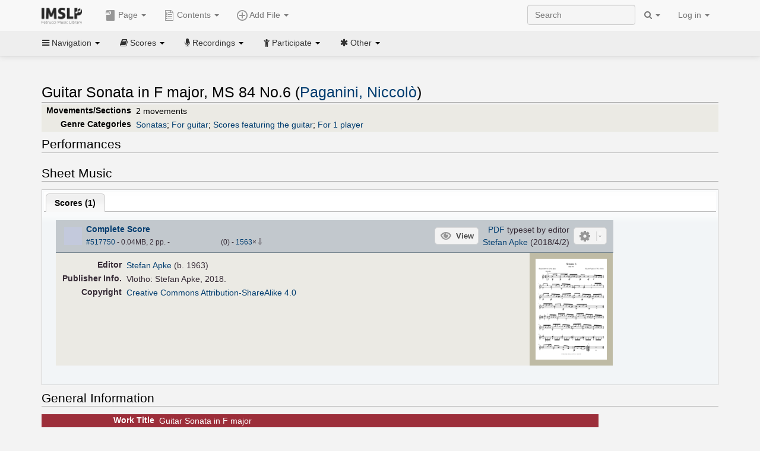

--- FILE ---
content_type: text/javascript; charset=utf-8
request_url: https://imslp.org/load.php?debug=false&lang=en&modules=jquery.ui.core%2Ctabs%2Cwidget&skin=bootstrap-mediawiki&version=20230207T103136Z&*
body_size: 21206
content:
mw.loader.implement("jquery.ui.core",function($){(function($,undefined){$.ui=$.ui||{};if($.ui.version){return;}$.extend($.ui,{version:"1.8.11",keyCode:{ALT:18,BACKSPACE:8,CAPS_LOCK:20,COMMA:188,COMMAND:91,COMMAND_LEFT:91,COMMAND_RIGHT:93,CONTROL:17,DELETE:46,DOWN:40,END:35,ENTER:13,ESCAPE:27,HOME:36,INSERT:45,LEFT:37,MENU:93,NUMPAD_ADD:107,NUMPAD_DECIMAL:110,NUMPAD_DIVIDE:111,NUMPAD_ENTER:108,NUMPAD_MULTIPLY:106,NUMPAD_SUBTRACT:109,PAGE_DOWN:34,PAGE_UP:33,PERIOD:190,RIGHT:39,SHIFT:16,SPACE:32,TAB:9,UP:38,WINDOWS:91}});$.fn.extend({_focus:$.fn.focus,focus:function(delay,fn){return typeof delay==="number"?this.each(function(){var elem=this;setTimeout(function(){$(elem).focus();if(fn){fn.call(elem);}},delay);}):this._focus.apply(this,arguments);},scrollParent:function(){var scrollParent;if(($.browser.msie&&(/(static|relative)/).test(this.css('position')))||(/absolute/).test(this.css('position'))){scrollParent=this.parents().filter(function(){return(/(relative|absolute|fixed)/).test($.
curCSS(this,'position',1))&&(/(auto|scroll)/).test($.curCSS(this,'overflow',1)+$.curCSS(this,'overflow-y',1)+$.curCSS(this,'overflow-x',1));}).eq(0);}else{scrollParent=this.parents().filter(function(){return(/(auto|scroll)/).test($.curCSS(this,'overflow',1)+$.curCSS(this,'overflow-y',1)+$.curCSS(this,'overflow-x',1));}).eq(0);}return(/fixed/).test(this.css('position'))||!scrollParent.length?$(document):scrollParent;},zIndex:function(zIndex){if(zIndex!==undefined){return this.css("zIndex",zIndex);}if(this.length){var elem=$(this[0]),position,value;while(elem.length&&elem[0]!==document){position=elem.css("position");if(position==="absolute"||position==="relative"||position==="fixed"){value=parseInt(elem.css("zIndex"),10);if(!isNaN(value)&&value!==0){return value;}}elem=elem.parent();}}return 0;},disableSelection:function(){return this.bind(($.support.selectstart?"selectstart":"mousedown")+".ui-disableSelection",function(event){event.preventDefault();});},enableSelection:function(){return this
.unbind(".ui-disableSelection");}});$.each(["Width","Height"],function(i,name){var side=name==="Width"?["Left","Right"]:["Top","Bottom"],type=name.toLowerCase(),orig={innerWidth:$.fn.innerWidth,innerHeight:$.fn.innerHeight,outerWidth:$.fn.outerWidth,outerHeight:$.fn.outerHeight};function reduce(elem,size,border,margin){$.each(side,function(){size-=parseFloat($.curCSS(elem,"padding"+this,true))||0;if(border){size-=parseFloat($.curCSS(elem,"border"+this+"Width",true))||0;}if(margin){size-=parseFloat($.curCSS(elem,"margin"+this,true))||0;}});return size;}$.fn["inner"+name]=function(size){if(size===undefined){return orig["inner"+name].call(this);}return this.each(function(){$(this).css(type,reduce(this,size)+"px");});};$.fn["outer"+name]=function(size,margin){if(typeof size!=="number"){return orig["outer"+name].call(this,size);}return this.each(function(){$(this).css(type,reduce(this,size,true,margin)+"px");});};});function visible(element){return!$(element).parents().andSelf().filter(
function(){return $.curCSS(this,"visibility")==="hidden"||$.expr.filters.hidden(this);}).length;}$.extend($.expr[":"],{data:function(elem,i,match){return!!$.data(elem,match[3]);},focusable:function(element){var nodeName=element.nodeName.toLowerCase(),tabIndex=$.attr(element,"tabindex");if("area"===nodeName){var map=element.parentNode,mapName=map.name,img;if(!element.href||!mapName||map.nodeName.toLowerCase()!=="map"){return false;}img=$("img[usemap=#"+mapName+"]")[0];return!!img&&visible(img);}return(/input|select|textarea|button|object/.test(nodeName)?!element.disabled:"a"==nodeName?element.href||!isNaN(tabIndex):!isNaN(tabIndex))&&visible(element);},tabbable:function(element){var tabIndex=$.attr(element,"tabindex");return(isNaN(tabIndex)||tabIndex>=0)&&$(element).is(":focusable");}});$(function(){var body=document.body,div=body.appendChild(div=document.createElement("div"));$.extend(div.style,{minHeight:"100px",height:"auto",padding:0,borderWidth:0});$.support.minHeight=div.
offsetHeight===100;$.support.selectstart="onselectstart"in div;body.removeChild(div).style.display="none";});$.extend($.ui,{plugin:{add:function(module,option,set){var proto=$.ui[module].prototype;for(var i in set){proto.plugins[i]=proto.plugins[i]||[];proto.plugins[i].push([option,set[i]]);}},call:function(instance,name,args){var set=instance.plugins[name];if(!set||!instance.element[0].parentNode){return;}for(var i=0;i<set.length;i++){if(instance.options[set[i][0]]){set[i][1].apply(instance.element,args);}}}},contains:function(a,b){return document.compareDocumentPosition?a.compareDocumentPosition(b)&16:a!==b&&a.contains(b);},hasScroll:function(el,a){if($(el).css("overflow")==="hidden"){return false;}var scroll=(a&&a==="left")?"scrollLeft":"scrollTop",has=false;if(el[scroll]>0){return true;}el[scroll]=1;has=(el[scroll]>0);el[scroll]=0;return has;},isOverAxis:function(x,reference,size){return(x>reference)&&(x<(reference+size));},isOver:function(y,x,top,left,height,width){return $.ui.
isOverAxis(y,top,height)&&$.ui.isOverAxis(x,left,width);}});})(jQuery);;},{"all":
".ui-helper-hidden{display:none}.ui-helper-hidden-accessible{position:absolute;left:-99999999px}.ui-helper-reset{margin:0;padding:0;border:0;outline:0;line-height:1.3;text-decoration:none;font-size:100%;list-style:none}.ui-helper-clearfix:after{content:\".\";display:block;height:0;clear:both;visibility:hidden}.ui-helper-clearfix{display:inline-block} * html .ui-helper-clearfix{height:1%}.ui-helper-clearfix{display:block} .ui-helper-zfix{width:100%;height:100%;top:0;left:0;position:absolute;opacity:0;filter:Alpha(Opacity=0)} .ui-state-disabled{cursor:default !important}  .ui-icon{display:block;text-indent:-99999px;overflow:hidden;background-repeat:no-repeat}  .ui-widget-overlay{position:absolute;top:0;left:0;width:100%;height:100%}  .ui-widget{font-family:sans-serif;font-size:0.8em}.ui-widget .ui-widget{font-size:1em}.ui-widget input,.ui-widget select,.ui-widget textarea,.ui-widget button{font-family:sans-serif;font-size:1em}.ui-widget-content{border:1px solid #cccccc;background:#f2f5f7 url([data-uri]) 50% top repeat-x;background:#f2f5f7 url(/resources/jquery.ui/themes/default/images/ui-bg_highlight-hard_100_f2f5f7_1x100.png?2011-03-08T02:20:00Z) 50% top repeat-x!ie;color:#362b36}.ui-widget-content a{color:#362b36}.ui-widget-header{border-bottom:1px solid #bbbbbb;line-height:1em;background:#ffffff url([data-uri]) 50% 50% repeat-x;background:#ffffff url(/resources/jquery.ui/themes/default/images/ui-bg_highlight-soft_100_ffffff_1x100.png?2011-03-08T02:20:00Z) 50% 50% repeat-x!ie;color:#222222;font-weight:bold}.ui-widget-header a{color:#222222} .ui-state-default,.ui-widget-content .ui-state-default,.ui-widget-header .ui-state-default{border:1px solid #aed0ea;background:#d7ebf9 url([data-uri]) 50% 50% repeat-x;background:#d7ebf9 url(/resources/jquery.ui/themes/default/images/ui-bg_highlight-hard_80_d7ebf9_1x100.png?2011-03-08T02:20:00Z) 50% 50% repeat-x!ie;font-weight:normal;color:#2779aa}.ui-state-default a,.ui-state-default a:link,.ui-state-default a:visited{color:#2779aa;text-decoration:none}.ui-state-hover,.ui-widget-content .ui-state-hover,.ui-widget-header .ui-state-hover,.ui-state-focus,.ui-widget-content .ui-state-focus,.ui-widget-header .ui-state-focus{border:1px solid #74b2e2;background:#e4f1fb url([data-uri]) 50% 50% repeat-x;background:#e4f1fb url(/resources/jquery.ui/themes/default/images/ui-bg_highlight-soft_100_e4f1fb_1x100.png?2011-03-08T02:20:00Z) 50% 50% repeat-x!ie;font-weight:normal;color:#0070a3}.ui-state-hover a,.ui-state-hover a:hover{color:#0070a3;text-decoration:none}.ui-state-active,.ui-widget-content .ui-state-active,.ui-widget-header .ui-state-active{border:1px solid #cccccc;background:#f0f0f0 url([data-uri]) 50% 50% repeat-x;url(/resources/jquery.ui/themes/default/images/ui-bg_inset-hard_100_f0f0f0_1x100.png?2011-03-08T02:20:00Z) 50% 50% repeat-x!ie;font-weight:normal;color:#000000}.ui-state-active a,.ui-state-active a:link,.ui-state-active a:visited{color:#000000;text-decoration:none}.ui-widget :active{outline:none} .ui-state-highlight,.ui-widget-content .ui-state-highlight,.ui-widget-header .ui-state-highlight{border:1px solid #f9dd34;background:#ffef8f url([data-uri]) 50% top repeat-x;url(/resources/jquery.ui/themes/default/images/ui-bg_highlight-soft_25_ffef8f_1x100.png?2011-03-08T02:20:00Z) 50% top repeat-x!ie;color:#363636}.ui-state-highlight a,.ui-widget-content .ui-state-highlight a,.ui-widget-header .ui-state-highlight a{color:#363636}.ui-state-error,.ui-widget-content .ui-state-error,.ui-widget-header .ui-state-error{border:1px solid #cd0a0a;background:#cd0a0a url([data-uri]) 50% 50% repeat-x;url(/resources/jquery.ui/themes/default/images/ui-bg_flat_15_cd0a0a_40x100.png?2011-03-08T02:20:00Z) 50% 50% repeat-x!ie;color:#ffffff}.ui-state-error a,.ui-widget-content .ui-state-error a,.ui-widget-header .ui-state-error a{color:#ffffff}.ui-state-error-text,.ui-widget-content .ui-state-error-text,.ui-widget-header .ui-state-error-text{color:#ffffff}.ui-priority-primary,.ui-widget-content .ui-priority-primary,.ui-widget-header .ui-priority-primary{font-weight:bold}.ui-priority-secondary,.ui-widget-content .ui-priority-secondary,.ui-widget-header .ui-priority-secondary{opacity:.7;filter:Alpha(Opacity=70);font-weight:normal}.ui-state-disabled,.ui-widget-content .ui-state-disabled,.ui-widget-header .ui-state-disabled{opacity:.35;filter:Alpha(Opacity=35);background-image:none}  .ui-icon{width:16px;height:16px}.ui-icon,.ui-widget-content .ui-icon,.ui-widget-header .ui-icon{background-image:url([data-uri]);background-image:url(/resources/jquery.ui/themes/default/images/ui-icons_72a7cf_256x240.png?2011-03-08T02:20:00Z)!ie}.ui-state-default .ui-icon{background-image:url([data-uri]);background-image:url(/resources/jquery.ui/themes/default/images/ui-icons_3d80b3_256x240.png?2011-03-08T02:20:00Z)!ie}.ui-state-hover .ui-icon,.ui-state-focus .ui-icon{background-image:url([data-uri]);background-image:url(/resources/jquery.ui/themes/default/images/ui-icons_2694e8_256x240.png?2011-03-08T02:20:00Z)!ie}.ui-state-active .ui-icon{background-image:url([data-uri]);background-image:url(/resources/jquery.ui/themes/default/images/ui-icons_666666_256x240.png?2011-03-08T02:20:00Z)!ie}.ui-state-highlight .ui-icon{background-image:url([data-uri]);background-image:url(/resources/jquery.ui/themes/default/images/ui-icons_2e83ff_256x240.png?2011-03-08T02:20:00Z)!ie}.ui-state-error .ui-icon,.ui-state-error-text .ui-icon{background-image:url([data-uri]);background-image:url(/resources/jquery.ui/themes/default/images/ui-icons_ffffff_256x240.png?2011-03-08T02:20:00Z)!ie} .ui-icon-carat-1-n{background-position:0 0}.ui-icon-carat-1-ne{background-position:-16px 0}.ui-icon-carat-1-e{background-position:-32px 0}.ui-icon-carat-1-se{background-position:-48px 0}.ui-icon-carat-1-s{background-position:-64px 0}.ui-icon-carat-1-sw{background-position:-80px 0}.ui-icon-carat-1-w{background-position:-96px 0}.ui-icon-carat-1-nw{background-position:-112px 0}.ui-icon-carat-2-n-s{background-position:-128px 0}.ui-icon-carat-2-e-w{background-position:-144px 0}.ui-icon-triangle-1-n{background-position:0 -16px}.ui-icon-triangle-1-ne{background-position:-16px -16px}.ui-icon-triangle-1-e{background-position:-32px -16px}.ui-icon-triangle-1-se{background-position:-48px -16px}.ui-icon-triangle-1-s{background-position:-64px -16px}.ui-icon-triangle-1-sw{background-position:-80px -16px}.ui-icon-triangle-1-w{background-position:-96px -16px}.ui-icon-triangle-1-nw{background-position:-112px -16px}.ui-icon-triangle-2-n-s{background-position:-128px -16px}.ui-icon-triangle-2-e-w{background-position:-144px -16px}.ui-icon-arrow-1-n{background-position:0 -32px}.ui-icon-arrow-1-ne{background-position:-16px -32px}.ui-icon-arrow-1-e{background-position:-32px -32px}.ui-icon-arrow-1-se{background-position:-48px -32px}.ui-icon-arrow-1-s{background-position:-64px -32px}.ui-icon-arrow-1-sw{background-position:-80px -32px}.ui-icon-arrow-1-w{background-position:-96px -32px}.ui-icon-arrow-1-nw{background-position:-112px -32px}.ui-icon-arrow-2-n-s{background-position:-128px -32px}.ui-icon-arrow-2-ne-sw{background-position:-144px -32px}.ui-icon-arrow-2-e-w{background-position:-160px -32px}.ui-icon-arrow-2-se-nw{background-position:-176px -32px}.ui-icon-arrowstop-1-n{background-position:-192px -32px}.ui-icon-arrowstop-1-e{background-position:-208px -32px}.ui-icon-arrowstop-1-s{background-position:-224px -32px}.ui-icon-arrowstop-1-w{background-position:-240px -32px}.ui-icon-arrowthick-1-n{background-position:0 -48px}.ui-icon-arrowthick-1-ne{background-position:-16px -48px}.ui-icon-arrowthick-1-e{background-position:-32px -48px}.ui-icon-arrowthick-1-se{background-position:-48px -48px}.ui-icon-arrowthick-1-s{background-position:-64px -48px}.ui-icon-arrowthick-1-sw{background-position:-80px -48px}.ui-icon-arrowthick-1-w{background-position:-96px -48px}.ui-icon-arrowthick-1-nw{background-position:-112px -48px}.ui-icon-arrowthick-2-n-s{background-position:-128px -48px}.ui-icon-arrowthick-2-ne-sw{background-position:-144px -48px}.ui-icon-arrowthick-2-e-w{background-position:-160px -48px}.ui-icon-arrowthick-2-se-nw{background-position:-176px -48px}.ui-icon-arrowthickstop-1-n{background-position:-192px -48px}.ui-icon-arrowthickstop-1-e{background-position:-208px -48px}.ui-icon-arrowthickstop-1-s{background-position:-224px -48px}.ui-icon-arrowthickstop-1-w{background-position:-240px -48px}.ui-icon-arrowreturnthick-1-w{background-position:0 -64px}.ui-icon-arrowreturnthick-1-n{background-position:-16px -64px}.ui-icon-arrowreturnthick-1-e{background-position:-32px -64px}.ui-icon-arrowreturnthick-1-s{background-position:-48px -64px}.ui-icon-arrowreturn-1-w{background-position:-64px -64px}.ui-icon-arrowreturn-1-n{background-position:-80px -64px}.ui-icon-arrowreturn-1-e{background-position:-96px -64px}.ui-icon-arrowreturn-1-s{background-position:-112px -64px}.ui-icon-arrowrefresh-1-w{background-position:-128px -64px}.ui-icon-arrowrefresh-1-n{background-position:-144px -64px}.ui-icon-arrowrefresh-1-e{background-position:-160px -64px}.ui-icon-arrowrefresh-1-s{background-position:-176px -64px}.ui-icon-arrow-4{background-position:0 -80px}.ui-icon-arrow-4-diag{background-position:-16px -80px}.ui-icon-extlink{background-position:-32px -80px}.ui-icon-newwin{background-position:-48px -80px}.ui-icon-refresh{background-position:-64px -80px}.ui-icon-shuffle{background-position:-80px -80px}.ui-icon-transfer-e-w{background-position:-96px -80px}.ui-icon-transferthick-e-w{background-position:-112px -80px}.ui-icon-folder-collapsed{background-position:0 -96px}.ui-icon-folder-open{background-position:-16px -96px}.ui-icon-document{background-position:-32px -96px}.ui-icon-document-b{background-position:-48px -96px}.ui-icon-note{background-position:-64px -96px}.ui-icon-mail-closed{background-position:-80px -96px}.ui-icon-mail-open{background-position:-96px -96px}.ui-icon-suitcase{background-position:-112px -96px}.ui-icon-comment{background-position:-128px -96px}.ui-icon-person{background-position:-144px -96px}.ui-icon-print{background-position:-160px -96px}.ui-icon-trash{background-position:-176px -96px}.ui-icon-locked{background-position:-192px -96px}.ui-icon-unlocked{background-position:-208px -96px}.ui-icon-bookmark{background-position:-224px -96px}.ui-icon-tag{background-position:-240px -96px}.ui-icon-home{background-position:0 -112px}.ui-icon-flag{background-position:-16px -112px}.ui-icon-calendar{background-position:-32px -112px}.ui-icon-cart{background-position:-48px -112px}.ui-icon-pencil{background-position:-64px -112px}.ui-icon-clock{background-position:-80px -112px}.ui-icon-disk{background-position:-96px -112px}.ui-icon-calculator{background-position:-112px -112px}.ui-icon-zoomin{background-position:-128px -112px}.ui-icon-zoomout{background-position:-144px -112px}.ui-icon-search{background-position:-160px -112px}.ui-icon-wrench{background-position:-176px -112px}.ui-icon-gear{background-position:-192px -112px}.ui-icon-heart{background-position:-208px -112px}.ui-icon-star{background-position:-224px -112px}.ui-icon-link{background-position:-240px -112px}.ui-icon-cancel{background-position:0 -128px}.ui-icon-plus{background-position:-16px -128px}.ui-icon-plusthick{background-position:-32px -128px}.ui-icon-minus{background-position:-48px -128px}.ui-icon-minusthick{background-position:-64px -128px}.ui-icon-close{background-position:-80px -128px}.ui-icon-closethick{background-position:-96px -128px}.ui-icon-key{background-position:-112px -128px}.ui-icon-lightbulb{background-position:-128px -128px}.ui-icon-scissors{background-position:-144px -128px}.ui-icon-clipboard{background-position:-160px -128px}.ui-icon-copy{background-position:-176px -128px}.ui-icon-contact{background-position:-192px -128px}.ui-icon-image{background-position:-208px -128px}.ui-icon-video{background-position:-224px -128px}.ui-icon-script{background-position:-240px -128px}.ui-icon-alert{background-position:0 -144px}.ui-icon-info{background-position:-16px -144px}.ui-icon-notice{background-position:-32px -144px}.ui-icon-help{background-position:-48px -144px}.ui-icon-check{background-position:-64px -144px}.ui-icon-bullet{background-position:-80px -144px}.ui-icon-radio-off{background-position:-96px -144px}.ui-icon-radio-on{background-position:-112px -144px}.ui-icon-pin-w{background-position:-128px -144px}.ui-icon-pin-s{background-position:-144px -144px}.ui-icon-play{background-position:0 -160px}.ui-icon-pause{background-position:-16px -160px}.ui-icon-seek-next{background-position:-32px -160px}.ui-icon-seek-prev{background-position:-48px -160px}.ui-icon-seek-end{background-position:-64px -160px}.ui-icon-seek-start{background-position:-80px -160px} .ui-icon-seek-first{background-position:-80px -160px}.ui-icon-stop{background-position:-96px -160px}.ui-icon-eject{background-position:-112px -160px}.ui-icon-volume-off{background-position:-128px -160px}.ui-icon-volume-on{background-position:-144px -160px}.ui-icon-power{background-position:0 -176px}.ui-icon-signal-diag{background-position:-16px -176px}.ui-icon-signal{background-position:-32px -176px}.ui-icon-battery-0{background-position:-48px -176px}.ui-icon-battery-1{background-position:-64px -176px}.ui-icon-battery-2{background-position:-80px -176px}.ui-icon-battery-3{background-position:-96px -176px}.ui-icon-circle-plus{background-position:0 -192px}.ui-icon-circle-minus{background-position:-16px -192px}.ui-icon-circle-close{background-position:-32px -192px}.ui-icon-circle-triangle-e{background-position:-48px -192px}.ui-icon-circle-triangle-s{background-position:-64px -192px}.ui-icon-circle-triangle-w{background-position:-80px -192px}.ui-icon-circle-triangle-n{background-position:-96px -192px}.ui-icon-circle-arrow-e{background-position:-112px -192px}.ui-icon-circle-arrow-s{background-position:-128px -192px}.ui-icon-circle-arrow-w{background-position:-144px -192px}.ui-icon-circle-arrow-n{background-position:-160px -192px}.ui-icon-circle-zoomin{background-position:-176px -192px}.ui-icon-circle-zoomout{background-position:-192px -192px}.ui-icon-circle-check{background-position:-208px -192px}.ui-icon-circlesmall-plus{background-position:0 -208px}.ui-icon-circlesmall-minus{background-position:-16px -208px}.ui-icon-circlesmall-close{background-position:-32px -208px}.ui-icon-squaresmall-plus{background-position:-48px -208px}.ui-icon-squaresmall-minus{background-position:-64px -208px}.ui-icon-squaresmall-close{background-position:-80px -208px}.ui-icon-grip-dotted-vertical{background-position:0 -224px}.ui-icon-grip-dotted-horizontal{background-position:-16px -224px}.ui-icon-grip-solid-vertical{background-position:-32px -224px}.ui-icon-grip-solid-horizontal{background-position:-48px -224px}.ui-icon-gripsmall-diagonal-se{background-position:-64px -224px}.ui-icon-grip-diagonal-se{background-position:-80px -224px}  .ui-corner-tl{-moz-border-radius-topleft:0;-webkit-border-top-left-radius:0}.ui-corner-tr{-moz-border-radius-topright:0;-webkit-border-top-right-radius:0}.ui-corner-bl{-moz-border-radius-bottomleft:0;-webkit-border-bottom-left-radius:0}.ui-corner-br{-moz-border-radius-bottomright:0;-webkit-border-bottom-right-radius:0}.ui-corner-top{-moz-border-radius-topleft:0;-webkit-border-top-left-radius:0;-moz-border-radius-topright:0;-webkit-border-top-right-radius:0}.ui-corner-bottom{-moz-border-radius-bottomleft:0;-webkit-border-bottom-left-radius:0;-moz-border-radius-bottomright:0;-webkit-border-bottom-right-radius:0}.ui-corner-right{-moz-border-radius-topright:0;-webkit-border-top-right-radius:0;-moz-border-radius-bottomright:0;-webkit-border-bottom-right-radius:0}.ui-corner-left{-moz-border-radius-topleft:0;-webkit-border-top-left-radius:0;-moz-border-radius-bottomleft:0;-webkit-border-bottom-left-radius:0}.ui-corner-all{-moz-border-radius:0;-webkit-border-radius:0} .ui-widget-overlay{background:#000000;opacity:.75;filter:Alpha(Opacity=75)}.ui-widget-shadow{margin:-7px 0 0 -7px;padding:7px;background:#000000 url([data-uri]) 50% 50% repeat-x;background:#000000 url(/resources/jquery.ui/themes/default/images/ui-bg_flat_70_000000_40x100.png?2011-03-08T02:20:00Z) 50% 50% repeat-x!ie;opacity:.20;filter:Alpha(Opacity=20);-moz-border-radius:8px;-webkit-border-radius:8px;border-radius:8px}\n\n/* cache key: imslp_wiki:resourceloader:filter:minify-css:4:adad0086ea241365c16ac12b349470aa */"
},{});mw.loader.implement("jquery.ui.tabs",function($){(function($,undefined){var tabId=0,listId=0;function getNextTabId(){return++tabId;}function getNextListId(){return++listId;}$.widget("ui.tabs",{options:{add:null,ajaxOptions:null,cache:false,cookie:null,collapsible:false,disable:null,disabled:[],enable:null,event:"click",fx:null,idPrefix:"ui-tabs-",load:null,panelTemplate:"<div></div>",remove:null,select:null,show:null,spinner:"<em>Loading&#8230;</em>",tabTemplate:"<li><a href='#{href}'><span>#{label}</span></a></li>"},_create:function(){this._tabify(true);},_setOption:function(key,value){if(key=="selected"){if(this.options.collapsible&&value==this.options.selected){return;}this.select(value);}else{this.options[key]=value;this._tabify();}},_tabId:function(a){return a.title&&a.title.replace(/\s/g,"_").replace(/[^\w\u00c0-\uFFFF-]/g,"")||this.options.idPrefix+getNextTabId();},_sanitizeSelector:function(hash){return hash.replace(/:/g,"\\:");},_cookie:function(){var cookie=this.cookie
||(this.cookie=this.options.cookie.name||"ui-tabs-"+getNextListId());return $.cookie.apply(null,[cookie].concat($.makeArray(arguments)));},_ui:function(tab,panel){return{tab:tab,panel:panel,index:this.anchors.index(tab)};},_cleanup:function(){this.lis.filter(".ui-state-processing").removeClass("ui-state-processing").find("span:data(label.tabs)").each(function(){var el=$(this);el.html(el.data("label.tabs")).removeData("label.tabs");});},_tabify:function(init){var self=this,o=this.options,fragmentId=/^#.+/;this.list=this.element.find("ol,ul").eq(0);this.lis=$(" > li:has(a[href])",this.list);this.anchors=this.lis.map(function(){return $("a",this)[0];});this.panels=$([]);this.anchors.each(function(i,a){var href=$(a).attr("href");var hrefBase=href.split("#")[0],baseEl;if(hrefBase&&(hrefBase===location.toString().split("#")[0]||(baseEl=$("base")[0])&&hrefBase===baseEl.href)){href=a.hash;a.href=href;}if(fragmentId.test(href)){self.panels=self.panels.add(self.element.find(self.
_sanitizeSelector(href)));}else if(href&&href!=="#"){$.data(a,"href.tabs",href);$.data(a,"load.tabs",href.replace(/#.*$/,""));var id=self._tabId(a);a.href="#"+id;var $panel=self.element.find("#"+id);if(!$panel.length){$panel=$(o.panelTemplate).attr("id",id).addClass("ui-tabs-panel ui-widget-content ui-corner-bottom").insertAfter(self.panels[i-1]||self.list);$panel.data("destroy.tabs",true);}self.panels=self.panels.add($panel);}else{o.disabled.push(i);}});if(init){this.element.addClass("ui-tabs ui-widget ui-widget-content ui-corner-all");this.list.addClass("ui-tabs-nav ui-helper-reset ui-helper-clearfix ui-widget-header ui-corner-all");this.lis.addClass("ui-state-default ui-corner-top");this.panels.addClass("ui-tabs-panel ui-widget-content ui-corner-bottom");if(o.selected===undefined){if(location.hash){this.anchors.each(function(i,a){if(a.hash==location.hash){o.selected=i;return false;}});}if(typeof o.selected!=="number"&&o.cookie){o.selected=parseInt(self._cookie(),10);}if(typeof o.
selected!=="number"&&this.lis.filter(".ui-tabs-selected").length){o.selected=this.lis.index(this.lis.filter(".ui-tabs-selected"));}o.selected=o.selected||(this.lis.length?0:-1);}else if(o.selected===null){o.selected=-1;}o.selected=((o.selected>=0&&this.anchors[o.selected])||o.selected<0)?o.selected:0;o.disabled=$.unique(o.disabled.concat($.map(this.lis.filter(".ui-state-disabled"),function(n,i){return self.lis.index(n);}))).sort();if($.inArray(o.selected,o.disabled)!=-1){o.disabled.splice($.inArray(o.selected,o.disabled),1);}this.panels.addClass("ui-tabs-hide");this.lis.removeClass("ui-tabs-selected ui-state-active");if(o.selected>=0&&this.anchors.length){self.element.find(self._sanitizeSelector(self.anchors[o.selected].hash)).removeClass("ui-tabs-hide");this.lis.eq(o.selected).addClass("ui-tabs-selected ui-state-active");self.element.queue("tabs",function(){self._trigger("show",null,self._ui(self.anchors[o.selected],self.element.find(self._sanitizeSelector(self.anchors[o.selected].
hash))[0]));});this.load(o.selected);}$(window).bind("unload",function(){self.lis.add(self.anchors).unbind(".tabs");self.lis=self.anchors=self.panels=null;});}else{o.selected=this.lis.index(this.lis.filter(".ui-tabs-selected"));}this.element[o.collapsible?"addClass":"removeClass"]("ui-tabs-collapsible");if(o.cookie){this._cookie(o.selected,o.cookie);}for(var i=0,li;(li=this.lis[i]);i++){$(li)[$.inArray(i,o.disabled)!=-1&&!$(li).hasClass("ui-tabs-selected")?"addClass":"removeClass"]("ui-state-disabled");}if(o.cache===false){this.anchors.removeData("cache.tabs");}this.lis.add(this.anchors).unbind(".tabs");if(o.event!=="mouseover"){var addState=function(state,el){if(el.is(":not(.ui-state-disabled)")){el.addClass("ui-state-"+state);}};var removeState=function(state,el){el.removeClass("ui-state-"+state);};this.lis.bind("mouseover.tabs",function(){addState("hover",$(this));});this.lis.bind("mouseout.tabs",function(){removeState("hover",$(this));});this.anchors.bind("focus.tabs",function(){
addState("focus",$(this).closest("li"));});this.anchors.bind("blur.tabs",function(){removeState("focus",$(this).closest("li"));});}var hideFx,showFx;if(o.fx){if($.isArray(o.fx)){hideFx=o.fx[0];showFx=o.fx[1];}else{hideFx=showFx=o.fx;}}function resetStyle($el,fx){$el.css("display","");if(!$.support.opacity&&fx.opacity){$el[0].style.removeAttribute("filter");}}var showTab=showFx?function(clicked,$show){$(clicked).closest("li").addClass("ui-tabs-selected ui-state-active");$show.hide().removeClass("ui-tabs-hide").animate(showFx,showFx.duration||"normal",function(){resetStyle($show,showFx);self._trigger("show",null,self._ui(clicked,$show[0]));});}:function(clicked,$show){$(clicked).closest("li").addClass("ui-tabs-selected ui-state-active");$show.removeClass("ui-tabs-hide");self._trigger("show",null,self._ui(clicked,$show[0]));};var hideTab=hideFx?function(clicked,$hide){$hide.animate(hideFx,hideFx.duration||"normal",function(){self.lis.removeClass("ui-tabs-selected ui-state-active");$hide.
addClass("ui-tabs-hide");resetStyle($hide,hideFx);self.element.dequeue("tabs");});}:function(clicked,$hide,$show){self.lis.removeClass("ui-tabs-selected ui-state-active");$hide.addClass("ui-tabs-hide");self.element.dequeue("tabs");};this.anchors.bind(o.event+".tabs",function(){var el=this,$li=$(el).closest("li"),$hide=self.panels.filter(":not(.ui-tabs-hide)"),$show=self.element.find(self._sanitizeSelector(el.hash));if(($li.hasClass("ui-tabs-selected")&&!o.collapsible)||$li.hasClass("ui-state-disabled")||$li.hasClass("ui-state-processing")||self.panels.filter(":animated").length||self._trigger("select",null,self._ui(this,$show[0]))===false){this.blur();return false;}o.selected=self.anchors.index(this);self.abort();if(o.collapsible){if($li.hasClass("ui-tabs-selected")){o.selected=-1;if(o.cookie){self._cookie(o.selected,o.cookie);}self.element.queue("tabs",function(){hideTab(el,$hide);}).dequeue("tabs");this.blur();return false;}else if(!$hide.length){if(o.cookie){self._cookie(o.selected,
o.cookie);}self.element.queue("tabs",function(){showTab(el,$show);});self.load(self.anchors.index(this));this.blur();return false;}}if(o.cookie){self._cookie(o.selected,o.cookie);}if($show.length){if($hide.length){self.element.queue("tabs",function(){hideTab(el,$hide);});}self.element.queue("tabs",function(){showTab(el,$show);});self.load(self.anchors.index(this));}else{throw"jQuery UI Tabs: Mismatching fragment identifier.";}if($.browser.msie){this.blur();}});this.anchors.bind("click.tabs",function(){return false;});},_getIndex:function(index){if(typeof index=="string"){index=this.anchors.index(this.anchors.filter("[href$="+index+"]"));}return index;},destroy:function(){var o=this.options;this.abort();this.element.unbind(".tabs").removeClass("ui-tabs ui-widget ui-widget-content ui-corner-all ui-tabs-collapsible").removeData("tabs");this.list.removeClass("ui-tabs-nav ui-helper-reset ui-helper-clearfix ui-widget-header ui-corner-all");this.anchors.each(function(){var href=$.data(this,
"href.tabs");if(href){this.href=href;}var $this=$(this).unbind(".tabs");$.each(["href","load","cache"],function(i,prefix){$this.removeData(prefix+".tabs");});});this.lis.unbind(".tabs").add(this.panels).each(function(){if($.data(this,"destroy.tabs")){$(this).remove();}else{$(this).removeClass(["ui-state-default","ui-corner-top","ui-tabs-selected","ui-state-active","ui-state-hover","ui-state-focus","ui-state-disabled","ui-tabs-panel","ui-widget-content","ui-corner-bottom","ui-tabs-hide"].join(" "));}});if(o.cookie){this._cookie(null,o.cookie);}return this;},add:function(url,label,index){if(index===undefined){index=this.anchors.length;}var self=this,o=this.options,$li=$(o.tabTemplate.replace(/#\{href\}/g,url).replace(/#\{label\}/g,label)),id=!url.indexOf("#")?url.replace("#",""):this._tabId($("a",$li)[0]);$li.addClass("ui-state-default ui-corner-top").data("destroy.tabs",true);var $panel=self.element.find("#"+id);if(!$panel.length){$panel=$(o.panelTemplate).attr("id",id).data(
"destroy.tabs",true);}$panel.addClass("ui-tabs-panel ui-widget-content ui-corner-bottom ui-tabs-hide");if(index>=this.lis.length){$li.appendTo(this.list);$panel.appendTo(this.list[0].parentNode);}else{$li.insertBefore(this.lis[index]);$panel.insertBefore(this.panels[index]);}o.disabled=$.map(o.disabled,function(n,i){return n>=index?++n:n;});this._tabify();if(this.anchors.length==1){o.selected=0;$li.addClass("ui-tabs-selected ui-state-active");$panel.removeClass("ui-tabs-hide");this.element.queue("tabs",function(){self._trigger("show",null,self._ui(self.anchors[0],self.panels[0]));});this.load(0);}this._trigger("add",null,this._ui(this.anchors[index],this.panels[index]));return this;},remove:function(index){index=this._getIndex(index);var o=this.options,$li=this.lis.eq(index).remove(),$panel=this.panels.eq(index).remove();if($li.hasClass("ui-tabs-selected")&&this.anchors.length>1){this.select(index+(index+1<this.anchors.length?1:-1));}o.disabled=$.map($.grep(o.disabled,function(n,i){
return n!=index;}),function(n,i){return n>=index?--n:n;});this._tabify();this._trigger("remove",null,this._ui($li.find("a")[0],$panel[0]));return this;},enable:function(index){index=this._getIndex(index);var o=this.options;if($.inArray(index,o.disabled)==-1){return;}this.lis.eq(index).removeClass("ui-state-disabled");o.disabled=$.grep(o.disabled,function(n,i){return n!=index;});this._trigger("enable",null,this._ui(this.anchors[index],this.panels[index]));return this;},disable:function(index){index=this._getIndex(index);var self=this,o=this.options;if(index!=o.selected){this.lis.eq(index).addClass("ui-state-disabled");o.disabled.push(index);o.disabled.sort();this._trigger("disable",null,this._ui(this.anchors[index],this.panels[index]));}return this;},select:function(index){index=this._getIndex(index);if(index==-1){if(this.options.collapsible&&this.options.selected!=-1){index=this.options.selected;}else{return this;}}this.anchors.eq(index).trigger(this.options.event+".tabs");return this;
},load:function(index){index=this._getIndex(index);var self=this,o=this.options,a=this.anchors.eq(index)[0],url=$.data(a,"load.tabs");this.abort();if(!url||this.element.queue("tabs").length!==0&&$.data(a,"cache.tabs")){this.element.dequeue("tabs");return;}this.lis.eq(index).addClass("ui-state-processing");if(o.spinner){var span=$("span",a);span.data("label.tabs",span.html()).html(o.spinner);}this.xhr=$.ajax($.extend({},o.ajaxOptions,{url:url,success:function(r,s){self.element.find(self._sanitizeSelector(a.hash)).html(r);self._cleanup();if(o.cache){$.data(a,"cache.tabs",true);}self._trigger("load",null,self._ui(self.anchors[index],self.panels[index]));try{o.ajaxOptions.success(r,s);}catch(e){}},error:function(xhr,s,e){self._cleanup();self._trigger("load",null,self._ui(self.anchors[index],self.panels[index]));try{o.ajaxOptions.error(xhr,s,index,a);}catch(e){}}}));self.element.dequeue("tabs");return this;},abort:function(){this.element.queue([]);this.panels.stop(false,true);this.element.
queue("tabs",this.element.queue("tabs").splice(-2,2));if(this.xhr){this.xhr.abort();delete this.xhr;}this._cleanup();return this;},url:function(index,url){this.anchors.eq(index).removeData("cache.tabs").data("load.tabs",url);return this;},length:function(){return this.anchors.length;}});$.extend($.ui.tabs,{version:"1.8.11"});$.extend($.ui.tabs.prototype,{rotation:null,rotate:function(ms,continuing){var self=this,o=this.options;var rotate=self._rotate||(self._rotate=function(e){clearTimeout(self.rotation);self.rotation=setTimeout(function(){var t=o.selected;self.select(++t<self.anchors.length?t:0);},ms);if(e){e.stopPropagation();}});var stop=self._unrotate||(self._unrotate=!continuing?function(e){if(e.clientX){self.rotate(null);}}:function(e){t=o.selected;rotate();});if(ms){this.element.bind("tabsshow",rotate);this.anchors.bind(o.event+".tabs",stop);rotate();}else{clearTimeout(self.rotation);this.element.unbind("tabsshow",rotate);this.anchors.unbind(o.event+".tabs",stop);delete this.
_rotate;delete this._unrotate;}return this;}});})(jQuery);;},{"all":".ui-tabs{position:relative;padding:.2em;zoom:1} .ui-tabs .ui-tabs-nav{margin:0;padding:.2em .2em 0}.ui-tabs .ui-tabs-nav li{list-style:none;float:left;position:relative;top:1px;margin:0 .2em 1px 0;border-bottom:0 !important;padding:0;white-space:nowrap}.ui-tabs .ui-tabs-nav li a{float:left;padding:.5em 1em;text-decoration:none}.ui-tabs .ui-tabs-nav li.ui-tabs-selected{margin-bottom:0;padding-bottom:1px}.ui-tabs .ui-tabs-nav li.ui-tabs-selected a,.ui-tabs .ui-tabs-nav li.ui-state-disabled a,.ui-tabs .ui-tabs-nav li.ui-state-processing a{cursor:text}.ui-tabs .ui-tabs-nav li a,.ui-tabs.ui-tabs-collapsible .ui-tabs-nav li.ui-tabs-selected a{cursor:pointer} .ui-tabs .ui-tabs-panel{display:block;border-width:0;padding:1em 1.4em;background:none}.ui-tabs .ui-tabs-hide{display:none !important}\n\n/* cache key: imslp_wiki:resourceloader:filter:minify-css:4:09e43d1292df09b412447d2a1c11b776 */"},{});mw.loader.implement(
"jquery.ui.widget",function($){(function($,undefined){if($.cleanData){var _cleanData=$.cleanData;$.cleanData=function(elems){for(var i=0,elem;(elem=elems[i])!=null;i++){$(elem).triggerHandler("remove");}_cleanData(elems);};}else{var _remove=$.fn.remove;$.fn.remove=function(selector,keepData){return this.each(function(){if(!keepData){if(!selector||$.filter(selector,[this]).length){$("*",this).add([this]).each(function(){$(this).triggerHandler("remove");});}}return _remove.call($(this),selector,keepData);});};}$.widget=function(name,base,prototype){var namespace=name.split(".")[0],fullName;name=name.split(".")[1];fullName=namespace+"-"+name;if(!prototype){prototype=base;base=$.Widget;}$.expr[":"][fullName]=function(elem){return!!$.data(elem,name);};$[namespace]=$[namespace]||{};$[namespace][name]=function(options,element){if(arguments.length){this._createWidget(options,element);}};var basePrototype=new base();basePrototype.options=$.extend(true,{},basePrototype.options);$[namespace][name
].prototype=$.extend(true,basePrototype,{namespace:namespace,widgetName:name,widgetEventPrefix:$[namespace][name].prototype.widgetEventPrefix||name,widgetBaseClass:fullName},prototype);$.widget.bridge(name,$[namespace][name]);};$.widget.bridge=function(name,object){$.fn[name]=function(options){var isMethodCall=typeof options==="string",args=Array.prototype.slice.call(arguments,1),returnValue=this;options=!isMethodCall&&args.length?$.extend.apply(null,[true,options].concat(args)):options;if(isMethodCall&&options.charAt(0)==="_"){return returnValue;}if(isMethodCall){this.each(function(){var instance=$.data(this,name),methodValue=instance&&$.isFunction(instance[options])?instance[options].apply(instance,args):instance;if(methodValue!==instance&&methodValue!==undefined){returnValue=methodValue;return false;}});}else{this.each(function(){var instance=$.data(this,name);if(instance){instance.option(options||{})._init();}else{$.data(this,name,new object(options,this));}});}return returnValue;}
;};$.Widget=function(options,element){if(arguments.length){this._createWidget(options,element);}};$.Widget.prototype={widgetName:"widget",widgetEventPrefix:"",options:{disabled:false},_createWidget:function(options,element){$.data(element,this.widgetName,this);this.element=$(element);this.options=$.extend(true,{},this.options,this._getCreateOptions(),options);var self=this;this.element.bind("remove."+this.widgetName,function(){self.destroy();});this._create();this._trigger("create");this._init();},_getCreateOptions:function(){return $.metadata&&$.metadata.get(this.element[0])[this.widgetName];},_create:function(){},_init:function(){},destroy:function(){this.element.unbind("."+this.widgetName).removeData(this.widgetName);this.widget().unbind("."+this.widgetName).removeAttr("aria-disabled").removeClass(this.widgetBaseClass+"-disabled "+"ui-state-disabled");},widget:function(){return this.element;},option:function(key,value){var options=key;if(arguments.length===0){return $.extend({},this
.options);}if(typeof key==="string"){if(value===undefined){return this.options[key];}options={};options[key]=value;}this._setOptions(options);return this;},_setOptions:function(options){var self=this;$.each(options,function(key,value){self._setOption(key,value);});return this;},_setOption:function(key,value){this.options[key]=value;if(key==="disabled"){this.widget()[value?"addClass":"removeClass"](this.widgetBaseClass+"-disabled"+" "+"ui-state-disabled").attr("aria-disabled",value);}return this;},enable:function(){return this._setOption("disabled",false);},disable:function(){return this._setOption("disabled",true);},_trigger:function(type,event,data){var callback=this.options[type];event=$.Event(event);event.type=(type===this.widgetEventPrefix?type:this.widgetEventPrefix+type).toLowerCase();data=data||{};if(event.originalEvent){for(var i=$.event.props.length,prop;i;){prop=$.event.props[--i];event[prop]=event.originalEvent[prop];}}this.element.trigger(event,data);return!($.isFunction(
callback)&&callback.call(this.element[0],event,data)===false||event.isDefaultPrevented());}};})(jQuery);;},{},{});

/* cache key: imslp_wiki:resourceloader:filter:minify-js:4:3eb6be6d91160c32909c46d738eccf65 */